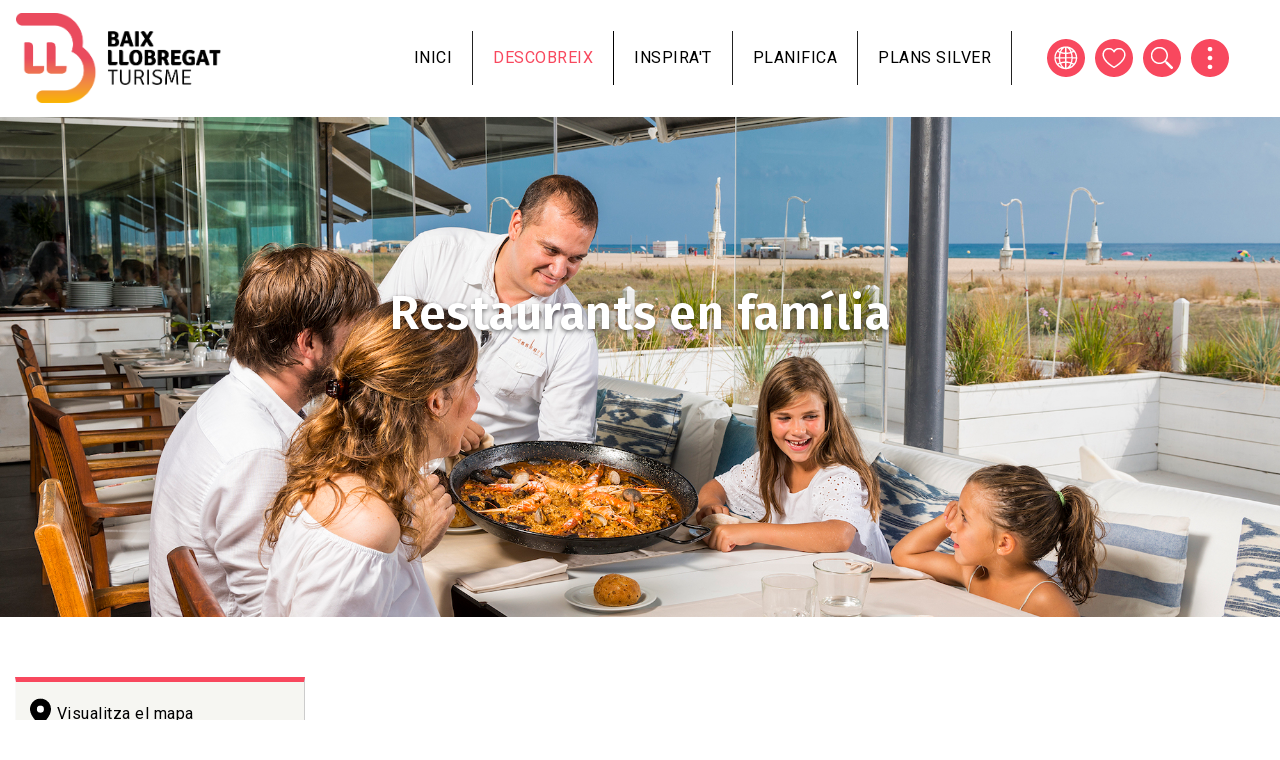

--- FILE ---
content_type: text/html; charset=UTF-8
request_url: https://www.turismebaixllobregat.com/ca/restaurants-en-familia?f%5B0%5D=cuisine_type_family%3A181&f%5B1%5D=restaurant_services_family%3A190&f%5B2%5D=restaurant_services_family%3A234&f%5B3%5D=restaurant_town_family%3A33&f%5B4%5D=restaurant_town_family%3A44
body_size: 13251
content:
<!DOCTYPE html>
<html lang="ca" dir="ltr" prefix="content: http://purl.org/rss/1.0/modules/content/  dc: http://purl.org/dc/terms/  foaf: http://xmlns.com/foaf/0.1/  og: http://ogp.me/ns#  rdfs: http://www.w3.org/2000/01/rdf-schema#  schema: http://schema.org/  sioc: http://rdfs.org/sioc/ns#  sioct: http://rdfs.org/sioc/types#  skos: http://www.w3.org/2004/02/skos/core#  xsd: http://www.w3.org/2001/XMLSchema# ">
  <head>
          <!-- Google tag (gtag.js) -->
      <script async src="https://www.googletagmanager.com/gtag/js?id=G-NHNBV21J5M"></script>
      <script>
        window.dataLayer = window.dataLayer || [];
        function gtag(){dataLayer.push(arguments);}
        gtag('js', new Date());

        gtag('config', 'G-NHNBV21J5M');
      </script>
      <script src="https://cdn.userway.org/widget.js" data-account="lbRULFF8qf"></script>
        <meta charset="utf-8" />
<link rel="canonical" href="https://www.turismebaixllobregat.com/ca/restaurants-en-familia" />
<link rel="icon" href="/themes/custom/tbll_bt/favicon.ico" />
<link rel="icon" sizes="16x16" href="/themes/custom/tbll_bt/images/favicons/favicon-16x16.png" />
<link rel="icon" sizes="32x32" href="/themes/custom/tbll_bt/images/favicons/favicon-32x32.png" />
<link rel="icon" sizes="96x96" href="/themes/custom/tbll_bt/images/favicons/favicon-96x96.png" />
<link rel="icon" sizes="192x192" href="/themes/custom/tbll_bt/images/favicons/favicon-192x192.png" />
<link rel="apple-touch-icon" href="/themes/custom/tbll_bt/images/favicons/apple-icon-60x60.png" />
<link rel="apple-touch-icon" sizes="72x72" href="/themes/custom/tbll_bt/images/favicons/apple-icon-72x72.png" />
<link rel="apple-touch-icon" sizes="76x76" href="/themes/custom/tbll_bt/images/favicons/apple-icon-76x76.png" />
<link rel="apple-touch-icon" sizes="114x114" href="/themes/custom/tbll_bt/images/favicons/apple-icon-114x114.png" />
<link rel="apple-touch-icon" sizes="120x120" href="/themes/custom/tbll_bt/images/favicons/apple-icon-120x120.png" />
<link rel="apple-touch-icon" sizes="144x144" href="/themes/custom/tbll_bt/images/favicons/apple-icon-144x144.png" />
<link rel="apple-touch-icon" sizes="152x152" href="/themes/custom/tbll_bt/images/favicons/apple-icon-152x152.png" />
<link rel="apple-touch-icon" sizes="180x180" href="/themes/custom/tbll_bt/images/favicons/apple-icon-180x180.png" />
<link rel="apple-touch-icon-precomposed" href="/themes/custom/tbll_bt/images/favicons/apple-icon-precomposed.png" />
<link rel="apple-touch-icon-precomposed" sizes="72x72" href="/themes/custom/tbll_bt/images/favicons/apple-icon-precomposed.png" />
<link rel="apple-touch-icon-precomposed" sizes="76x76" href="/themes/custom/tbll_bt/images/favicons/apple-icon-precomposed.png" />
<link rel="apple-touch-icon-precomposed" sizes="114x114" href="/themes/custom/tbll_bt/images/favicons/apple-icon-precomposed.png" />
<link rel="apple-touch-icon-precomposed" sizes="120x120" href="/themes/custom/tbll_bt/images/favicons/apple-icon-precomposed.png" />
<link rel="apple-touch-icon-precomposed" sizes="144x144" href="/themes/custom/tbll_bt/images/favicons/apple-icon-precomposed.png" />
<link rel="apple-touch-icon-precomposed" sizes="152x152" href="/themes/custom/tbll_bt/images/favicons/apple-icon-precomposed.png" />
<link rel="apple-touch-icon-precomposed" sizes="180x180" href="/themes/custom/tbll_bt/images/favicons/apple-icon-precomposed.png" />
<meta name="Generator" content="Drupal 9 (https://www.drupal.org)" />
<meta name="MobileOptimized" content="width" />
<meta name="HandheldFriendly" content="true" />
<meta name="viewport" content="width=device-width, initial-scale=1, shrink-to-fit=no" />
<meta http-equiv="x-ua-compatible" content="ie=edge" />
<style media="all">.media-59 {background-color: #FFFFFF !important;background-image:  url('/sites/default/files/2021-04/_orp1484-copia-copia.jpg') !important;background-repeat: no-repeat !important;background-attachment: scroll !important;background-position: center center !important;z-index: auto;background-size: cover !important;-webkit-background-size: cover !important;-moz-background-size: cover !important;-o-background-size: cover !important;}</style>

    <title>Restaurants en família | Consorci de Turisme del Baix Llobregat</title>
    <link rel="stylesheet" media="all" href="/sites/default/files/css/css_URn_i557lH9Kd9gh5-vW7j8chLucDWVT4D5FhmkJKi8.css" />
<link rel="stylesheet" media="all" href="https://cdnjs.cloudflare.com/ajax/libs/font-awesome/4.3.0/css/font-awesome.min.css" />
<link rel="stylesheet" media="all" href="/sites/default/files/css/css_hFYjgUGVpkIdxCbqPBEnDSBVFGC0mj2jyZv9_XK9AaE.css" />
<link rel="stylesheet" media="all" href="/sites/default/files/css/css_aNL5mIvSFKCJodf1L0ro1P_zM0cypNUcHuHLHT9G6Qg.css" />
<link rel="stylesheet" media="all" href="//stackpath.bootstrapcdn.com/bootstrap/4.5.0/css/bootstrap.min.css" />
<link rel="stylesheet" media="all" href="/sites/default/files/css/css_aXy9FU4blLyR-DaaANHddLE3PHoaOxwdUKoVFOoKXdk.css" />
<link rel="stylesheet" media="print" href="/sites/default/files/css/css_Y4H_4BqmgyCtG7E7YdseTs2qvy9C34c51kBamDdgark.css" />

    <script src="/sites/default/files/js/js__EzUmO87UWc3X-fOp3peB0SZSPKgpqZaJ0i1Z2A-TzI.js"></script>

          <script>
!function(f,b,e,v,n,t,s)
{if(f.fbq)return;n=f.fbq=function(){n.callMethod?
n.callMethod.apply(n,arguments):n.queue.push(arguments)};
if(!f._fbq)f._fbq=n;n.push=n;n.loaded=!0;n.version='2.0';
n.queue=[];t=b.createElement(e);t.async=!0;
t.src=v;s=b.getElementsByTagName(e)[0];
s.parentNode.insertBefore(t,s)}(window, document,'script',
'https://connect.facebook.net/en_US/fbevents.js');
fbq('init', '2310030645839084');
fbq('track', 'PageView');
</script>
      </head>
  <body class="layout-one-sidebar layout-sidebar-first page-view-family-restaurants path-restaurants-en-familia">
                                            <a href="#main-content" class="visually-hidden focusable skip-link">
      Vés al contingut
    </a>
    
      <div class="dialog-off-canvas-main-canvas" data-off-canvas-main-canvas>
    <div id="page-wrapper">
  <div id="page">
    <header id="header" class="header" role="banner" aria-label="Capçalera del lloc">
                      <nav class="navbar navbar-expand-lg" id="navbar-main">
                              <a href="/ca" title="Inici" rel="home" class="navbar-brand">
              <img class="logo-white" src="/themes/custom/tbll_bt/logo-white.png" alt="Inici" class="img-fluid d-inline-block align-top" />
        <img src="/themes/custom/tbll_bt/logo.svg" alt="Inici" class="img-fluid d-inline-block align-top" />
            
    </a>
    <div id="block-mobilemenu" class="block block-tbll block-tbll-mobile-menu">
  
    
      <div class="content">
      
  <a href="#mmenu" id="mobile-menu-toggle" class="hamburger hamburger--squeeze" type="button">
    <span class="hamburger-box">
      <span class="hamburger-inner"></span>
    </span>
  </a>
  <nav id="mobile-menu">
    <ul>
                <li>
          <a href="/ca">Inici</a>
          </li>

                <li>
          <span>Descobreix</span>
              <ul>
                    <li>
          <a href="/ca/el-baix-llobregat">El Baix Llobregat</a>
              <ul>
                    <li>
          <a href="/ca/municipis-0">Municipis</a>
          </li>

                    <li>
          <a href="/ca/imprescindibles">Imprescindibles</a>
          </li>

                    <li>
          <a href="/ca/la-zona-nord-del-baix-llobregat">Zona nord</a>
          </li>

                    <li>
          <a href="/ca/costa-del-delta">Costa del Delta</a>
          </li>

                    <li>
          <a href="/ca/baix-llobregat-accessible">Accessibilitat</a>
          </li>

                    <li>
          <a href="/ca/compromis-la-sostenibilitat-turistica">Compromís per la sostenibilitat</a>
          </li>

              </ul>
      </li>

                    <li>
          <a href="/ca/natura-i-esports">Natura i esports</a>
              <ul>
                    <li>
          <a href="/ca/activitats-esportives">Activitats esportives</a>
          </li>

                    <li>
          <a href="/ca/platges">Platges</a>
          </li>

                    <li>
          <a href="/ca/senderisme-i-cicloturisme-0">Senderisme i cicloturisme</a>
          </li>

                    <li>
          <a href="/ca/activitats-a-la-natura">Activitats a la natura</a>
          </li>

                    <li>
          <a href="/ca/oci-i-adrenalina">Oci i adrenalina</a>
          </li>

                    <li>
          <a href="/ca/espais-naturals">Espais naturals</a>
          </li>

                    <li>
          <a href="/ca/arees-de-picnic-i-barbacoa">Àrees de pícnic i barbacoa</a>
          </li>

                    <li>
          <a href="/ca/parcs-jardins">Parcs i jardins</a>
          </li>

                    <li>
          <a href="/ca/els-set-balcons-de-montserrat">Set Balcons de Montserrat</a>
          </li>

              </ul>
      </li>

                    <li>
          <a href="/ca/en-familia">En família</a>
              <ul>
                    <li>
          <a href="/ca/cupons">Cupons amb descomptes</a>
          </li>

                    <li>
          <a href="/ca/agenda-del-mes-en-familia">Agenda del mes</a>
          </li>

                    <li>
          <a href="/ca/activitats-d-oci-en-familia">Activitats d&#039;oci</a>
          </li>

                    <li>
          <a href="/ca/festes-en-familia">Fires i festes</a>
          </li>

                    <li>
          <a href="/ca/restaurants-en-familia">Restaurants</a>
          </li>

                    <li>
          <a href="/ca/allotjaments-familiars">Allotjaments</a>
          </li>

              </ul>
      </li>

                    <li>
          <a href="/ca/festes-i-esdeveniments">Festes i esdeveniments</a>
              <ul>
                    <li>
          <a href="/ca/fires-festes-i-festivals">Fires, festes i festivals</a>
          </li>

                    <li>
          <a href="/ca/apassionat-al-baix-llobregat">Apassiona&#039;t al Baix Llobregat</a>
          </li>

                    <li>
          <a href="/ca/guia-de-loci">Guia de l&#039;Oci</a>
          </li>

              </ul>
      </li>

                    <li>
          <a href="/ca/gastronomia-i-enoturisme">Gastronomia i Enoturisme</a>
              <ul>
                    <li>
          <a href="/ca/restaurants">Restaurants</a>
          </li>

                    <li>
          <a href="/ca/saborsdelhorta">Restaurants Sabors de l&#039;Horta</a>
          </li>

                    <li>
          <a href="/ca/mercats-pages">Mercats de pagès</a>
          </li>

                    <li>
          <a href="/ca/cellers-i-caves">Cellers i caves</a>
          </li>

                    <li>
          <a href="/ca/rutes-i-festes-gastronomiques">Rutes i festes gastronòmiques</a>
          </li>

                    <li>
          <a href="/ca/productes-100-baix-llobregat">Productes 100% Baix Llobregat</a>
          </li>

              </ul>
      </li>

                    <li>
          <a href="/ca/patrimoni-i-modernisme">Patrimoni i Modernisme</a>
              <ul>
                    <li>
          <a href="/ca/gaudi-i-el-modernisme">Gaudí i el Modernisme</a>
          </li>

                    <li>
          <a href="/ca/ermites-esglesies-i-monestirs">Ermites, esglésies i monestirs</a>
          </li>

                    <li>
          <a href="/ca/palaus-i-castells">Palaus i castells</a>
          </li>

                    <li>
          <a href="/ca/museus">Museus</a>
          </li>

                    <li>
          <a href="/ca/visites-singulars">Visites singulars</a>
          </li>

                    <li>
          <a href="/ca/rutes-culturals">Rutes culturals</a>
          </li>

                    <li>
          <a href="http://rutadeltram.cat">Ruta del Tram</a>
          </li>

              </ul>
      </li>

                    <li>
          <a href="/ca/plans-silver">Plans Silver</a>
              <ul>
                    <li>
          <a href="/ca/activitats-turisme-silver?f%5B0%5D=senior_category%3A613">Excursions de natura</a>
          </li>

                    <li>
          <a href="/ca/activitats-turisme-silver?f%5B0%5D=senior_category%3A614">Visites culturals</a>
          </li>

                    <li>
          <a href="/ca/activitats-turisme-silver?f%5B0%5D=senior_category%3A615">Experiències gastronòmiques</a>
          </li>

                    <li>
          <a href="/ca/activitats-turisme-silver?f%5B0%5D=senior_category%3A616">Entrades espectacles</a>
          </li>

                    <li>
          <a href="/ca/activitats-turisme-silver?f%5B0%5D=senior_category%3A617">Tallers i artesania</a>
          </li>

              </ul>
      </li>

                    <li>
          <a href="/ca/activitats-educatives">Activitats educatives</a>
          </li>

              </ul>
      </li>

                <li>
          <a href="/ca/bloc">Inspira&#039;t</a>
          </li>

                <li>
          <span>Planifica</span>
              <ul>
                    <li>
          <a href="/ca/allotjaments">On dormir</a>
          </li>

                    <li>
          <a href="/ca/restaurants">On menjar</a>
          </li>

                    <li>
          <a href="https://www.turismebaixllobregat.com/ca/guia-de-loci">Guia de l&#039;oci</a>
          </li>

                    <li>
          <a href="/ca/com-arribar">Com arribar</a>
          </li>

                    <li>
          <a href="/ca/oficines-de-turisme-i-pit">Oficines de Turisme i PIT</a>
          </li>

                    <li>
          <a href="/ca/telefons-dinteres">Telèfons d&#039;interès</a>
          </li>

              </ul>
      </li>

                <li>
          <a href="/ca/plans-silver">Plans silver</a>
          </li>

          </ul>
  </nav>

    </div>
  </div>


                          <button class="navbar-toggler navbar-toggler-right" type="button" data-toggle="collapse" data-target="#CollapsingNavbar" aria-controls="CollapsingNavbar" aria-expanded="false" aria-label="Toggle navigation"><span class="navbar-toggler-icon"></span></button>
              <div class="collapse navbar-collapse" id="CollapsingNavbar">
                  <div id="block-navegacioprincipal" class="block block-tb-megamenu block-tb-megamenu-menu-blockmain">
  
    
      <div class="content">
      <div  class="tb-megamenu tb-megamenu-main" role="navigation" aria-label="Navegación principal">
      <button data-target=".nav-collapse" data-toggle="collapse" class="btn btn-navbar tb-megamenu-button" type="button">
      <i class="fa fa-reorder"></i>
    </button>
    <div class="nav-collapse  always-show">
    <ul  class="tb-megamenu-nav nav level-0 items-5" role="list" >
        <li  class="tb-megamenu-item level-1 mega" data-id="standard.front_page" data-level="1" data-type="menu_item" data-class="" data-xicon="" data-caption="" data-alignsub="" data-group="0" data-hidewcol="0" data-hidesub="0" data-label="Inici" aria-level="1" >
      <a href="/ca" >
          Inici
          </a>
  
</li>

            <li  class="tb-megamenu-item level-1 mega mega-align-center dropdown active active-trail" data-id="menu_link_content:121e36c0-da14-4f97-b172-9f1320ec3fa7" data-level="1" data-type="menu_item" data-class="" data-xicon="" data-caption="" data-alignsub="center" data-group="0" data-hidewcol="0" data-hidesub="0" data-label="Descobreix" aria-level="1" >
      <span class="dropdown-toggle active-trail tb-megamenu-no-link" aria-expanded="false" tabindex="0">
          Descobreix
          <span class="caret"></span>
          </span>
  <div  class="tb-megamenu-submenu dropdown-menu mega-dropdown-menu nav-child" data-class="" data-width="1000" style="width: 1000px;" role="list">
  <div class="mega-dropdown-inner">
          <div  class="tb-megamenu-row row-fluid">
      <div  class="tb-megamenu-column span4 mega-col-nav" data-class="" data-width="4" data-hidewcol="" id="tb-megamenu-column-1">
  <div class="tb-megamenu-column-inner mega-inner clearfix">
               <ul  class="tb-megamenu-subnav mega-nav level-1 items-2" role="list">
        <li  class="tb-megamenu-item level-2 mega mega-group" data-id="menu_link_content:a5ee5fd4-2dbd-4fc0-bc94-783c1b115deb" data-level="2" data-type="menu_item" data-class="" data-xicon="" data-caption="" data-alignsub="" data-group="1" data-hidewcol="0" data-hidesub="0" data-label="El Baix Llobregat" aria-level="2" >
      <a href="/ca/el-baix-llobregat"  class="mega-group-title" aria-expanded="false">
          El Baix Llobregat
          <span class="caret"></span>
          </a>
  <div  class="tb-megamenu-submenu mega-group-ct nav-child" data-class="" data-width="" role="list">
  <div class="mega-dropdown-inner">
          <div  class="tb-megamenu-row row-fluid">
      <div  class="tb-megamenu-column span12 mega-col-nav" data-class="" data-width="12" data-hidewcol="0" id="tb-megamenu-column-2">
  <div class="tb-megamenu-column-inner mega-inner clearfix">
               <ul  class="tb-megamenu-subnav mega-nav level-2 items-7" role="list">
        <li  class="tb-megamenu-item level-3 mega" data-id="menu_link_content:bb52656b-1a25-4f66-af51-c9abd22f9546" data-level="3" data-type="menu_item" data-class="" data-xicon="" data-caption="" data-alignsub="" data-group="0" data-hidewcol="0" data-hidesub="0" data-label="Municipis" aria-level="3" >
      <a href="/ca/municipis-0" >
          Municipis
          </a>
  
</li>

        <li  class="tb-megamenu-item level-3 mega" data-id="menu_link_content:4ae2716b-73c1-4ba2-9937-b9d7db607ecd" data-level="3" data-type="menu_item" data-class="" data-xicon="" data-caption="" data-alignsub="" data-group="0" data-hidewcol="0" data-hidesub="0" data-label="Imprescindibles" aria-level="3" >
      <a href="/ca/imprescindibles" >
          Imprescindibles
          </a>
  
</li>

        <li  class="tb-megamenu-item level-3 mega" data-id="menu_link_content:0689d115-1fc1-492b-b35d-0408d998ea16" data-level="3" data-type="menu_item" data-class="" data-xicon="" data-caption="" data-alignsub="" data-group="0" data-hidewcol="0" data-hidesub="0" data-label="" aria-level="3" >
      <a href="/ca/la-zona-nord-del-baix-llobregat" >
          Zona nord
          </a>
  
</li>

        <li  class="tb-megamenu-item level-3 mega" data-id="menu_link_content:5416fbf1-f3c6-4598-9400-8bcc55866c9e" data-level="3" data-type="menu_item" data-class="" data-xicon="" data-caption="" data-alignsub="" data-group="0" data-hidewcol="0" data-hidesub="0" data-label="" aria-level="3" >
      <a href="/ca/costa-del-delta" >
          Costa del Delta
          </a>
  
</li>

        <li  class="tb-megamenu-item level-3 mega" data-id="menu_link_content:bad920b0-7c16-4b33-9025-b1465453d20a" data-level="3" data-type="menu_item" data-class="" data-xicon="" data-caption="" data-alignsub="" data-group="0" data-hidewcol="0" data-hidesub="0" data-label="" aria-level="3" >
      <a href="/ca/baix-llobregat-accessible" >
          Accessibilitat
          </a>
  
</li>

        <li  class="tb-megamenu-item level-3 mega" data-id="menu_link_content:7c964564-3e31-48cc-89fb-82e2e61bbacd" data-level="3" data-type="menu_item" data-class="" data-xicon="" data-caption="" data-alignsub="" data-group="0" data-hidewcol="0" data-hidesub="0" data-label="Compromís per la sostenibilitat Biosphere" aria-level="3" >
      <a href="/ca/compromis-la-sostenibilitat-turistica" >
          Compromís per la sostenibilitat
          </a>
  
</li>

  </ul>

      </div>
</div>

  </div>

      </div>
</div>

</li>

        <li  class="tb-megamenu-item level-2 mega mega-group" data-id="menu_link_content:db14fa98-3f2e-413e-a1e1-0491681813d2" data-level="2" data-type="menu_item" data-class="" data-xicon="" data-caption="" data-alignsub="" data-group="1" data-hidewcol="0" data-hidesub="0" data-label="Natura i esports" aria-level="2" >
      <a href="/ca/natura-i-esports"  class="mega-group-title" aria-expanded="false">
          Natura i esports
          <span class="caret"></span>
          </a>
  <div  class="tb-megamenu-submenu mega-group-ct nav-child" data-class="" data-width="" role="list">
  <div class="mega-dropdown-inner">
          <div  class="tb-megamenu-row row-fluid">
      <div  class="tb-megamenu-column span12 mega-col-nav" data-class="" data-width="12" data-hidewcol="0" id="tb-megamenu-column-3">
  <div class="tb-megamenu-column-inner mega-inner clearfix">
               <ul  class="tb-megamenu-subnav mega-nav level-2 items-9" role="list">
        <li  class="tb-megamenu-item level-3 mega" data-id="menu_link_content:ff481ac8-f2d0-4c9f-9347-e8e257ab0694" data-level="3" data-type="menu_item" data-class="" data-xicon="" data-caption="" data-alignsub="" data-group="0" data-hidewcol="0" data-hidesub="0" data-label="Activitats esportives" aria-level="3" >
      <a href="/ca/activitats-esportives" >
          Activitats esportives
          </a>
  
</li>

        <li  class="tb-megamenu-item level-3 mega" data-id="menu_link_content:860b549c-4300-4bb2-a2c8-68e9ee45b98d" data-level="3" data-type="menu_item" data-class="" data-xicon="" data-caption="" data-alignsub="" data-group="0" data-hidewcol="0" data-hidesub="0" data-label="Platges" aria-level="3" >
      <a href="/ca/platges" >
          Platges
          </a>
  
</li>

        <li  class="tb-megamenu-item level-3 mega" data-id="menu_link_content:a212d84e-d4b3-4bec-9f13-602f61aac523" data-level="3" data-type="menu_item" data-class="" data-xicon="" data-caption="" data-alignsub="" data-group="0" data-hidewcol="0" data-hidesub="0" data-label="" aria-level="3" >
      <a href="/ca/senderisme-i-cicloturisme-0" >
          Senderisme i cicloturisme
          </a>
  
</li>

        <li  class="tb-megamenu-item level-3 mega" data-id="menu_link_content:3eafb37d-6021-4341-bf85-7505419e98f5" data-level="3" data-type="menu_item" data-class="" data-xicon="" data-caption="" data-alignsub="" data-group="0" data-hidewcol="0" data-hidesub="0" data-label="Activitats a la natura" aria-level="3" >
      <a href="/ca/activitats-a-la-natura" >
          Activitats a la natura
          </a>
  
</li>

        <li  class="tb-megamenu-item level-3 mega" data-id="menu_link_content:2f1aaa7e-8274-4fc1-af56-e664d395cbd7" data-level="3" data-type="menu_item" data-class="" data-xicon="" data-caption="" data-alignsub="" data-group="0" data-hidewcol="0" data-hidesub="0" data-label="Oci i adrenalina" aria-level="3" >
      <a href="/ca/oci-i-adrenalina" >
          Oci i adrenalina
          </a>
  
</li>

        <li  class="tb-megamenu-item level-3 mega" data-id="menu_link_content:1a401b8d-2655-4934-b356-58deb534b39c" data-level="3" data-type="menu_item" data-class="" data-xicon="" data-caption="" data-alignsub="" data-group="0" data-hidewcol="0" data-hidesub="0" data-label="Espais naturals" aria-level="3" >
      <a href="/ca/espais-naturals" >
          Espais naturals
          </a>
  
</li>

        <li  class="tb-megamenu-item level-3 mega" data-id="menu_link_content:a1369aa3-b944-4b9b-a4a7-2dfd4849a87a" data-level="3" data-type="menu_item" data-class="" data-xicon="" data-caption="" data-alignsub="" data-group="0" data-hidewcol="0" data-hidesub="0" data-label="Àrees de pícnic i barbacoa" aria-level="3" >
      <a href="/ca/arees-de-picnic-i-barbacoa" >
          Àrees de pícnic i barbacoa
          </a>
  
</li>

        <li  class="tb-megamenu-item level-3 mega" data-id="menu_link_content:0fa106e4-04c1-4665-82f2-21bd642623ab" data-level="3" data-type="menu_item" data-class="" data-xicon="" data-caption="" data-alignsub="" data-group="0" data-hidewcol="0" data-hidesub="0" data-label="Parcs i jardins" aria-level="3" >
      <a href="/ca/parcs-jardins" >
          Parcs i jardins
          </a>
  
</li>

        <li  class="tb-megamenu-item level-3 mega" data-id="menu_link_content:0414759c-7377-4251-b179-fa1b8fa5726f" data-level="3" data-type="menu_item" data-class="" data-xicon="" data-caption="" data-alignsub="" data-group="0" data-hidewcol="0" data-hidesub="0" data-label="" aria-level="3" >
      <a href="/ca/els-set-balcons-de-montserrat" >
          Set Balcons de Montserrat
          </a>
  
</li>

  </ul>

      </div>
</div>

  </div>

      </div>
</div>

</li>

  </ul>

      </div>
</div>

      <div  class="tb-megamenu-column span4 mega-col-nav" data-class="" data-width="4" data-hidewcol="" id="tb-megamenu-column-4">
  <div class="tb-megamenu-column-inner mega-inner clearfix">
               <ul  class="tb-megamenu-subnav mega-nav level-1 items-3" role="list">
        <li  class="tb-megamenu-item level-2 mega mega-group active active-trail" data-id="menu_link_content:219ffb8c-96ed-4af1-93aa-dfe86f898bdc" data-level="2" data-type="menu_item" data-class="" data-xicon="" data-caption="" data-alignsub="" data-group="1" data-hidewcol="0" data-hidesub="0" data-label="En família" aria-level="2" >
      <a href="/ca/en-familia"  class="mega-group-title active-trail" aria-expanded="false">
          En família
          <span class="caret"></span>
          </a>
  <div  class="tb-megamenu-submenu mega-group-ct nav-child" data-class="" data-width="" role="list">
  <div class="mega-dropdown-inner">
          <div  class="tb-megamenu-row row-fluid">
      <div  class="tb-megamenu-column span12 mega-col-nav" data-class="" data-width="12" data-hidewcol="0" id="tb-megamenu-column-5">
  <div class="tb-megamenu-column-inner mega-inner clearfix">
               <ul  class="tb-megamenu-subnav mega-nav level-2 items-6" role="list">
        <li  class="tb-megamenu-item level-3 mega" data-id="menu_link_content:751c5880-e5f7-44cf-a301-b3122835b0e2" data-level="3" data-type="menu_item" data-class="" data-xicon="" data-caption="" data-alignsub="" data-group="0" data-hidewcol="0" data-hidesub="0" data-label="Cupons amb descomptes" aria-level="3" >
      <a href="/ca/cupons" >
          Cupons amb descomptes
          </a>
  
</li>

        <li  class="tb-megamenu-item level-3 mega" data-id="menu_link_content:45bef824-44cf-44d9-b53d-ddef5b141c9b" data-level="3" data-type="menu_item" data-class="" data-xicon="" data-caption="" data-alignsub="" data-group="0" data-hidewcol="0" data-hidesub="0" data-label="Agenda del mes" aria-level="3" >
      <a href="/ca/agenda-del-mes-en-familia" >
          Agenda del mes
          </a>
  
</li>

        <li  class="tb-megamenu-item level-3 mega" data-id="menu_link_content:0e4ffea1-18da-484e-a941-3148b6246355" data-level="3" data-type="menu_item" data-class="" data-xicon="" data-caption="" data-alignsub="" data-group="0" data-hidewcol="0" data-hidesub="0" data-label="Activitats d&amp;amp;amp;amp;amp;amp;amp;amp;amp;amp;amp;amp;amp;amp;amp;amp;amp;amp;amp;amp;amp;amp;amp;amp;amp;amp;amp;amp;amp;#039;oci" aria-level="3" >
      <a href="/ca/activitats-d-oci-en-familia" >
          Activitats d&#039;oci
          </a>
  
</li>

        <li  class="tb-megamenu-item level-3 mega" data-id="menu_link_content:e022daaf-7c3e-4599-8771-d4ab9a1e8ead" data-level="3" data-type="menu_item" data-class="" data-xicon="" data-caption="" data-alignsub="" data-group="0" data-hidewcol="0" data-hidesub="0" data-label="Fires i festes" aria-level="3" >
      <a href="/ca/festes-en-familia" >
          Fires i festes
          </a>
  
</li>

        <li  class="tb-megamenu-item level-3 mega active active-trail" data-id="menu_link_content:dfaf16f0-dba3-4aad-bde4-ad4a3902a80a" data-level="3" data-type="menu_item" data-class="" data-xicon="" data-caption="" data-alignsub="" data-group="0" data-hidewcol="0" data-hidesub="0" data-label="Restaurants" aria-level="3" >
      <a href="/ca/restaurants-en-familia"  class="active-trail">
          Restaurants
          </a>
  
</li>

        <li  class="tb-megamenu-item level-3 mega" data-id="menu_link_content:e0674abe-bd7b-4e30-98fe-90e059f71d72" data-level="3" data-type="menu_item" data-class="" data-xicon="" data-caption="" data-alignsub="" data-group="0" data-hidewcol="0" data-hidesub="0" data-label="Allotjaments" aria-level="3" >
      <a href="/ca/allotjaments-familiars" >
          Allotjaments
          </a>
  
</li>

  </ul>

      </div>
</div>

  </div>

      </div>
</div>

</li>

        <li  class="tb-megamenu-item level-2 mega mega-group" data-id="menu_link_content:3ebefdaa-38e1-4d8b-8e3c-4e1bbb9b5dbf" data-level="2" data-type="menu_item" data-class="" data-xicon="" data-caption="" data-alignsub="" data-group="1" data-hidewcol="0" data-hidesub="0" data-label="" aria-level="2" >
      <a href="/ca/festes-i-esdeveniments"  class="mega-group-title" aria-expanded="false">
          Festes i esdeveniments
          <span class="caret"></span>
          </a>
  <div  class="tb-megamenu-submenu mega-group-ct nav-child" data-class="" data-width="" role="list">
  <div class="mega-dropdown-inner">
          <div  class="tb-megamenu-row row-fluid">
      <div  class="tb-megamenu-column span12 mega-col-nav" data-class="" data-width="12" data-hidewcol="0" id="tb-megamenu-column-6">
  <div class="tb-megamenu-column-inner mega-inner clearfix">
               <ul  class="tb-megamenu-subnav mega-nav level-2 items-3" role="list">
        <li  class="tb-megamenu-item level-3 mega" data-id="menu_link_content:12a71686-b226-4122-82c7-7bd3de2e9eeb" data-level="3" data-type="menu_item" data-class="" data-xicon="" data-caption="" data-alignsub="" data-group="0" data-hidewcol="0" data-hidesub="0" data-label="" aria-level="3" >
      <a href="/ca/fires-festes-i-festivals" >
          Fires, festes i festivals
          </a>
  
</li>

        <li  class="tb-megamenu-item level-3 mega" data-id="menu_link_content:95056b99-530a-4a95-9c92-e625fbd41ffe" data-level="3" data-type="menu_item" data-class="" data-xicon="" data-caption="" data-alignsub="" data-group="0" data-hidewcol="0" data-hidesub="0" data-label="" aria-level="3" >
      <a href="/ca/apassionat-al-baix-llobregat" >
          Apassiona&#039;t al Baix Llobregat
          </a>
  
</li>

        <li  class="tb-megamenu-item level-3 mega" data-id="menu_link_content:37007297-cbe2-4426-a72a-ad7ad58ce9ae" data-level="3" data-type="menu_item" data-class="" data-xicon="" data-caption="" data-alignsub="" data-group="0" data-hidewcol="0" data-hidesub="0" data-label="Guia de l&amp;amp;amp;amp;amp;amp;amp;amp;amp;amp;amp;amp;amp;amp;amp;amp;amp;amp;amp;amp;amp;amp;amp;amp;amp;amp;amp;amp;amp;#039;oci" aria-level="3" >
      <a href="/ca/guia-de-loci" >
          Guia de l&#039;Oci
          </a>
  
</li>

  </ul>

      </div>
</div>

  </div>

      </div>
</div>

</li>

        <li  class="tb-megamenu-item level-2 mega mega-group" data-id="menu_link_content:c7364b74-a893-4d57-bb51-77e6bf7bc7d6" data-level="2" data-type="menu_item" data-class="" data-xicon="" data-caption="" data-alignsub="" data-group="1" data-hidewcol="0" data-hidesub="0" data-label="Gastronomia i Enoturisme" aria-level="2" >
      <a href="/ca/gastronomia-i-enoturisme"  class="mega-group-title" aria-expanded="false">
          Gastronomia i Enoturisme
          <span class="caret"></span>
          </a>
  <div  class="tb-megamenu-submenu mega-group-ct nav-child" data-class="" data-width="" role="list">
  <div class="mega-dropdown-inner">
          <div  class="tb-megamenu-row row-fluid">
      <div  class="tb-megamenu-column span12 mega-col-nav" data-class="" data-width="12" data-hidewcol="0" id="tb-megamenu-column-7">
  <div class="tb-megamenu-column-inner mega-inner clearfix">
               <ul  class="tb-megamenu-subnav mega-nav level-2 items-6" role="list">
        <li  class="tb-megamenu-item level-3 mega" data-id="menu_link_content:5e4ebb27-1a4c-4ee4-9c0f-7f63d2afe2c6" data-level="3" data-type="menu_item" data-class="" data-xicon="" data-caption="" data-alignsub="" data-group="0" data-hidewcol="0" data-hidesub="0" data-label="Restaurants" aria-level="3" >
      <a href="/ca/restaurants" >
          Restaurants
          </a>
  
</li>

        <li  class="tb-megamenu-item level-3 mega" data-id="menu_link_content:69f8814b-6ecd-43ac-9598-37be43bcc25c" data-level="3" data-type="menu_item" data-class="" data-xicon="" data-caption="" data-alignsub="" data-group="0" data-hidewcol="0" data-hidesub="0" data-label="Restaurants Sabors de l&amp;amp;amp;amp;amp;amp;amp;amp;amp;amp;amp;amp;amp;amp;amp;amp;amp;amp;amp;amp;amp;amp;amp;amp;amp;amp;amp;amp;amp;#039;Horta" aria-level="3" >
      <a href="/ca/saborsdelhorta" >
          Restaurants Sabors de l&#039;Horta
          </a>
  
</li>

        <li  class="tb-megamenu-item level-3 mega" data-id="menu_link_content:faa06dd2-6ba5-4bb1-9233-2593ad7cef46" data-level="3" data-type="menu_item" data-class="" data-xicon="" data-caption="" data-alignsub="" data-group="0" data-hidewcol="0" data-hidesub="0" data-label="Mercats de pagès" aria-level="3" >
      <a href="/ca/mercats-pages" >
          Mercats de pagès
          </a>
  
</li>

        <li  class="tb-megamenu-item level-3 mega" data-id="menu_link_content:889eb470-3db8-4789-8965-608577816cf5" data-level="3" data-type="menu_item" data-class="" data-xicon="" data-caption="" data-alignsub="" data-group="0" data-hidewcol="0" data-hidesub="0" data-label="Cellers i caves" aria-level="3" >
      <a href="/ca/cellers-i-caves" >
          Cellers i caves
          </a>
  
</li>

        <li  class="tb-megamenu-item level-3 mega" data-id="menu_link_content:dd9bf18b-c877-49a4-9998-60167e7b9a1b" data-level="3" data-type="menu_item" data-class="" data-xicon="" data-caption="" data-alignsub="" data-group="0" data-hidewcol="0" data-hidesub="0" data-label="Rutes i festes gastronòmiques" aria-level="3" >
      <a href="/ca/rutes-i-festes-gastronomiques" >
          Rutes i festes gastronòmiques
          </a>
  
</li>

        <li  class="tb-megamenu-item level-3 mega" data-id="menu_link_content:fd4aca9e-f9e3-4c1e-a8da-bc907664efd7" data-level="3" data-type="menu_item" data-class="" data-xicon="" data-caption="" data-alignsub="" data-group="0" data-hidewcol="0" data-hidesub="0" data-label="Productes 100% Baix Llobregat" aria-level="3" >
      <a href="/ca/productes-100-baix-llobregat" >
          Productes 100% Baix Llobregat
          </a>
  
</li>

  </ul>

      </div>
</div>

  </div>

      </div>
</div>

</li>

  </ul>

      </div>
</div>

      <div  class="tb-megamenu-column span4 mega-col-nav" data-class="" data-width="4" data-hidewcol="" id="tb-megamenu-column-8">
  <div class="tb-megamenu-column-inner mega-inner clearfix">
               <ul  class="tb-megamenu-subnav mega-nav level-1 items-3" role="list">
        <li  class="tb-megamenu-item level-2 mega mega-group" data-id="menu_link_content:4fdb3391-5559-4464-b02e-bf4c68ce6056" data-level="2" data-type="menu_item" data-class="" data-xicon="" data-caption="" data-alignsub="" data-group="1" data-hidewcol="0" data-hidesub="0" data-label="Patrimoni i Modernisme" aria-level="2" >
      <a href="/ca/patrimoni-i-modernisme"  class="mega-group-title" aria-expanded="false">
          Patrimoni i Modernisme
          <span class="caret"></span>
          </a>
  <div  class="tb-megamenu-submenu mega-group-ct nav-child" data-class="" data-width="" role="list">
  <div class="mega-dropdown-inner">
          <div  class="tb-megamenu-row row-fluid">
      <div  class="tb-megamenu-column span12 mega-col-nav" data-class="" data-width="12" data-hidewcol="0" id="tb-megamenu-column-9">
  <div class="tb-megamenu-column-inner mega-inner clearfix">
               <ul  class="tb-megamenu-subnav mega-nav level-2 items-7" role="list">
        <li  class="tb-megamenu-item level-3 mega" data-id="menu_link_content:31ac0205-6ad1-4493-9b7c-34a21d4c7064" data-level="3" data-type="menu_item" data-class="" data-xicon="" data-caption="" data-alignsub="" data-group="0" data-hidewcol="0" data-hidesub="0" data-label="Gaudí i el Modernisme" aria-level="3" >
      <a href="/ca/gaudi-i-el-modernisme" >
          Gaudí i el Modernisme
          </a>
  
</li>

        <li  class="tb-megamenu-item level-3 mega" data-id="menu_link_content:0761218e-9a87-4546-825c-a4235567536c" data-level="3" data-type="menu_item" data-class="" data-xicon="" data-caption="" data-alignsub="" data-group="0" data-hidewcol="0" data-hidesub="0" data-label="Ermites, esglésies i monestirs" aria-level="3" >
      <a href="/ca/ermites-esglesies-i-monestirs" >
          Ermites, esglésies i monestirs
          </a>
  
</li>

        <li  class="tb-megamenu-item level-3 mega" data-id="menu_link_content:5a649c22-4ed3-4971-bbc4-d5e2ee4c1acc" data-level="3" data-type="menu_item" data-class="" data-xicon="" data-caption="" data-alignsub="" data-group="0" data-hidewcol="0" data-hidesub="0" data-label="Palaus i castells" aria-level="3" >
      <a href="/ca/palaus-i-castells" >
          Palaus i castells
          </a>
  
</li>

        <li  class="tb-megamenu-item level-3 mega" data-id="menu_link_content:3a2eb343-63af-4047-8bc7-792da182ff47" data-level="3" data-type="menu_item" data-class="" data-xicon="" data-caption="" data-alignsub="" data-group="0" data-hidewcol="0" data-hidesub="0" data-label="Museus" aria-level="3" >
      <a href="/ca/museus" >
          Museus
          </a>
  
</li>

        <li  class="tb-megamenu-item level-3 mega" data-id="menu_link_content:3b57468b-a720-42bd-8f59-ab1a1008824d" data-level="3" data-type="menu_item" data-class="" data-xicon="" data-caption="" data-alignsub="" data-group="0" data-hidewcol="0" data-hidesub="0" data-label="Visites singulars" aria-level="3" >
      <a href="/ca/visites-singulars" >
          Visites singulars
          </a>
  
</li>

        <li  class="tb-megamenu-item level-3 mega" data-id="menu_link_content:8bfeaa5f-0e0f-45d0-a040-505db7680b12" data-level="3" data-type="menu_item" data-class="" data-xicon="" data-caption="" data-alignsub="" data-group="0" data-hidewcol="0" data-hidesub="0" data-label="Rutes culturals" aria-level="3" >
      <a href="/ca/rutes-culturals" >
          Rutes culturals
          </a>
  
</li>

        <li  class="tb-megamenu-item level-3 mega" data-id="menu_link_content:44db151b-4fb5-47d5-813c-6ed0ceb4ef1a" data-level="3" data-type="menu_item" data-class="" data-xicon="" data-caption="" data-alignsub="" data-group="0" data-hidewcol="0" data-hidesub="0" data-label="Ruta del Tram" aria-level="3" >
      <a href="http://rutadeltram.cat" >
          Ruta del Tram
          </a>
  
</li>

  </ul>

      </div>
</div>

  </div>

      </div>
</div>

</li>

        <li  class="tb-megamenu-item level-2 mega mega-group" data-id="menu_link_content:3b0b95b0-bb53-4dde-af7d-cf80550b0578" data-level="2" data-type="menu_item" data-class="" data-xicon="" data-caption="" data-alignsub="" data-group="1" data-hidewcol="0" data-hidesub="0" data-label="" aria-level="2" >
      <a href="/ca/plans-silver"  class="mega-group-title" aria-expanded="false">
          Plans Silver
          <span class="caret"></span>
          </a>
  <div  class="tb-megamenu-submenu mega-group-ct nav-child" data-class="" data-width="" role="list">
  <div class="mega-dropdown-inner">
          <div  class="tb-megamenu-row row-fluid">
      <div  class="tb-megamenu-column span12 mega-col-nav" data-class="" data-width="12" data-hidewcol="0" id="tb-megamenu-column-9">
  <div class="tb-megamenu-column-inner mega-inner clearfix">
               <ul  class="tb-megamenu-subnav mega-nav level-2 items-5" role="list">
        <li  class="tb-megamenu-item level-3 mega" data-id="menu_link_content:152a4fb4-4a43-4d01-90ca-afbb59cb283e" data-level="3" data-type="menu_item" data-class="" data-xicon="" data-caption="" data-alignsub="" data-group="0" data-hidewcol="0" data-hidesub="0" data-label="" aria-level="3" >
      <a href="/ca/activitats-turisme-silver?f%5B0%5D=senior_category%3A613" >
          Excursions de natura
          </a>
  
</li>

        <li  class="tb-megamenu-item level-3 mega" data-id="menu_link_content:4ffbe979-012f-4b65-898e-c588c45ca8a8" data-level="3" data-type="menu_item" data-class="" data-xicon="" data-caption="" data-alignsub="" data-group="0" data-hidewcol="0" data-hidesub="0" data-label="" aria-level="3" >
      <a href="/ca/activitats-turisme-silver?f%5B0%5D=senior_category%3A614" >
          Visites culturals
          </a>
  
</li>

        <li  class="tb-megamenu-item level-3 mega" data-id="menu_link_content:dc3216a3-eb91-4087-b81a-bfafe58fdad1" data-level="3" data-type="menu_item" data-class="" data-xicon="" data-caption="" data-alignsub="" data-group="0" data-hidewcol="0" data-hidesub="0" data-label="" aria-level="3" >
      <a href="/ca/activitats-turisme-silver?f%5B0%5D=senior_category%3A615" >
          Experiències gastronòmiques
          </a>
  
</li>

        <li  class="tb-megamenu-item level-3 mega" data-id="menu_link_content:fceaf134-e765-4248-a1e5-ff33d3412543" data-level="3" data-type="menu_item" data-class="" data-xicon="" data-caption="" data-alignsub="" data-group="0" data-hidewcol="0" data-hidesub="0" data-label="" aria-level="3" >
      <a href="/ca/activitats-turisme-silver?f%5B0%5D=senior_category%3A616" >
          Entrades espectacles
          </a>
  
</li>

        <li  class="tb-megamenu-item level-3 mega" data-id="menu_link_content:aee9122a-5959-421d-a45a-8b974fb0f4d2" data-level="3" data-type="menu_item" data-class="" data-xicon="" data-caption="" data-alignsub="" data-group="0" data-hidewcol="0" data-hidesub="0" data-label="" aria-level="3" >
      <a href="/ca/activitats-turisme-silver?f%5B0%5D=senior_category%3A617" >
          Tallers i artesania
          </a>
  
</li>

  </ul>

      </div>
</div>

  </div>

      </div>
</div>

</li>

        <li  class="tb-megamenu-item level-2 mega as-group hidden-en hidden-fr" data-id="menu_link_content:760da1ab-86eb-4dad-bd7e-c1acc5efd949" data-level="2" data-type="menu_item" data-class="as-group hidden-en hidden-fr" data-xicon="" data-caption="" data-alignsub="" data-group="0" data-hidewcol="0" data-hidesub="0" data-label="Activitats educatives" aria-level="2" >
      <a href="/ca/activitats-educatives" >
          Activitats educatives
          </a>
  
</li>

  </ul>

      </div>
</div>

  </div>

      </div>
</div>

</li>

        <li  class="tb-megamenu-item level-1 mega hidden-en hidden-fr" data-id="menu_link_content:ac3f191d-c7a8-4ff8-8cd4-903fee652a2a" data-level="1" data-type="menu_item" data-class="hidden-en hidden-fr" data-xicon="" data-caption="" data-alignsub="" data-group="0" data-hidewcol="0" data-hidesub="0" data-label="Inspira&amp;amp;amp;amp;amp;amp;amp;amp;amp;amp;amp;amp;amp;amp;amp;amp;amp;amp;amp;amp;amp;amp;amp;amp;amp;amp;amp;amp;amp;#039;t" aria-level="1" >
      <a href="/ca/bloc" >
          Inspira&#039;t
          </a>
  
</li>

            <li  class="tb-megamenu-item level-1 mega mega-align-center dropdown" data-id="menu_link_content:be5d3ef8-7574-4bae-8534-6fa0e673f7b8" data-level="1" data-type="menu_item" data-class="" data-xicon="" data-caption="" data-alignsub="center" data-group="0" data-hidewcol="0" data-hidesub="0" data-label="Planifica" aria-level="1" >
      <span class="dropdown-toggle tb-megamenu-no-link" aria-expanded="false" tabindex="0">
          Planifica
          <span class="caret"></span>
          </span>
  <div  class="tb-megamenu-submenu dropdown-menu mega-dropdown-menu nav-child" data-class="" data-width="" role="list">
  <div class="mega-dropdown-inner">
          <div  class="tb-megamenu-row row-fluid">
      <div  class="tb-megamenu-column span12 mega-col-nav" data-class="" data-width="12" data-hidewcol="0" id="tb-megamenu-column-9">
  <div class="tb-megamenu-column-inner mega-inner clearfix">
               <ul  class="tb-megamenu-subnav mega-nav level-1 items-6" role="list">
        <li  class="tb-megamenu-item level-2 mega" data-id="menu_link_content:816eff1d-0e45-4c8a-b83a-f1a64269caa3" data-level="2" data-type="menu_item" data-class="" data-xicon="" data-caption="" data-alignsub="" data-group="0" data-hidewcol="0" data-hidesub="0" data-label="On dormir" aria-level="2" >
      <a href="/ca/allotjaments" >
          On dormir
          </a>
  
</li>

        <li  class="tb-megamenu-item level-2 mega" data-id="menu_link_content:cffe5408-5ab3-478a-8254-744d9cef79ef" data-level="2" data-type="menu_item" data-class="" data-xicon="" data-caption="" data-alignsub="" data-group="0" data-hidewcol="0" data-hidesub="0" data-label="On menjar" aria-level="2" >
      <a href="/ca/restaurants" >
          On menjar
          </a>
  
</li>

        <li  class="tb-megamenu-item level-2 mega hidden-es hidden-en hidden-fr" data-id="menu_link_content:66825734-1d26-4f72-b5be-86d1dabdf5cd" data-level="2" data-type="menu_item" data-class="hidden-es hidden-en hidden-fr" data-xicon="" data-caption="" data-alignsub="" data-group="0" data-hidewcol="0" data-hidesub="0" data-label="Guia de l&amp;amp;amp;amp;amp;amp;amp;amp;amp;amp;amp;amp;amp;amp;amp;amp;amp;amp;amp;amp;amp;amp;amp;amp;amp;amp;amp;amp;amp;#039;oci" aria-level="2" >
      <a href="https://www.turismebaixllobregat.com/ca/guia-de-loci" >
          Guia de l&#039;oci
          </a>
  
</li>

        <li  class="tb-megamenu-item level-2 mega" data-id="menu_link_content:d51154c1-c717-438b-b738-d764869d96ad" data-level="2" data-type="menu_item" data-class="" data-xicon="" data-caption="" data-alignsub="" data-group="0" data-hidewcol="0" data-hidesub="0" data-label="Com arribar" aria-level="2" >
      <a href="/ca/com-arribar" >
          Com arribar
          </a>
  
</li>

        <li  class="tb-megamenu-item level-2 mega" data-id="menu_link_content:d267d8b8-cbc0-4b31-8dfc-7813f0565aab" data-level="2" data-type="menu_item" data-class="" data-xicon="" data-caption="" data-alignsub="" data-group="0" data-hidewcol="0" data-hidesub="0" data-label="Oficines de Turisme i PIT" aria-level="2" >
      <a href="/ca/oficines-de-turisme-i-pit" >
          Oficines de Turisme i PIT
          </a>
  
</li>

        <li  class="tb-megamenu-item level-2 mega" data-id="menu_link_content:9e57a2bc-cc57-4973-9070-f452ea3f4cc3" data-level="2" data-type="menu_item" data-class="" data-xicon="" data-caption="" data-alignsub="" data-group="0" data-hidewcol="0" data-hidesub="0" data-label="Telèfons d&amp;amp;amp;amp;amp;amp;amp;amp;amp;amp;amp;amp;amp;amp;amp;amp;amp;amp;amp;amp;amp;amp;amp;amp;amp;amp;amp;amp;amp;#039;interès" aria-level="2" >
      <a href="/ca/telefons-dinteres" >
          Telèfons d&#039;interès
          </a>
  
</li>

  </ul>

      </div>
</div>

  </div>

      </div>
</div>

</li>

        <li  class="tb-megamenu-item level-1 mega" data-id="menu_link_content:1c48c3d2-093e-4690-b013-c9867882a270" data-level="1" data-type="menu_item" data-class="" data-xicon="" data-caption="" data-alignsub="" data-group="0" data-hidewcol="0" data-hidesub="0" data-label="" aria-level="1" >
      <a href="/ca/plans-silver" >
          Plans silver
          </a>
  
</li>

  </ul>

      </div>
  </div>

    </div>
  </div>
<div id="block-tbll-icons" class="block block-tbll block-tbll-icons">
  
    
      <div class="content">
      <div class="tbll-icons">
      <div class="language-toggle icon">
      <a href="#" class="toggle"><img alt="languages" src="/modules/custom/tbll/assets/images/idioma.png"></a>
      <div class="languages-container">
        <div class="language-switcher-language-url block block-language block-language-blocklanguage-interface" role="navigation">
  
    
      <div class="content">
      

  <nav class="links nav links-inline"><span hreflang="ca" data-drupal-link-query="{&quot;f&quot;:[&quot;cuisine_type_family:181&quot;,&quot;restaurant_services_family:190&quot;,&quot;restaurant_services_family:234&quot;,&quot;restaurant_town_family:33&quot;,&quot;restaurant_town_family:44&quot;]}" data-drupal-link-system-path="restaurants-en-familia" class="ca nav-link is-active"><a href="/ca/restaurants-en-familia?f%5B0%5D=cuisine_type_family%3A181&amp;f%5B1%5D=restaurant_services_family%3A190&amp;f%5B2%5D=restaurant_services_family%3A234&amp;f%5B3%5D=restaurant_town_family%3A33&amp;f%5B4%5D=restaurant_town_family%3A44" class="language-link is-active" hreflang="ca" data-drupal-link-query="{&quot;f&quot;:[&quot;cuisine_type_family:181&quot;,&quot;restaurant_services_family:190&quot;,&quot;restaurant_services_family:234&quot;,&quot;restaurant_town_family:33&quot;,&quot;restaurant_town_family:44&quot;]}" data-drupal-link-system-path="restaurants-en-familia">Català</a></span><span hreflang="es" data-drupal-link-query="{&quot;f&quot;:[&quot;cuisine_type_family:181&quot;,&quot;restaurant_services_family:190&quot;,&quot;restaurant_services_family:234&quot;,&quot;restaurant_town_family:33&quot;,&quot;restaurant_town_family:44&quot;]}" data-drupal-link-system-path="restaurants-en-familia" class="es nav-link"><a href="/es/restaurants-en-familia?f%5B0%5D=cuisine_type_family%3A181&amp;f%5B1%5D=restaurant_services_family%3A190&amp;f%5B2%5D=restaurant_services_family%3A234&amp;f%5B3%5D=restaurant_town_family%3A33&amp;f%5B4%5D=restaurant_town_family%3A44" class="language-link" hreflang="es" data-drupal-link-query="{&quot;f&quot;:[&quot;cuisine_type_family:181&quot;,&quot;restaurant_services_family:190&quot;,&quot;restaurant_services_family:234&quot;,&quot;restaurant_town_family:33&quot;,&quot;restaurant_town_family:44&quot;]}" data-drupal-link-system-path="restaurants-en-familia">Español</a></span><span hreflang="en" data-drupal-link-query="{&quot;f&quot;:[&quot;cuisine_type_family:181&quot;,&quot;restaurant_services_family:190&quot;,&quot;restaurant_services_family:234&quot;,&quot;restaurant_town_family:33&quot;,&quot;restaurant_town_family:44&quot;]}" data-drupal-link-system-path="restaurants-en-familia" class="en nav-link"><a href="/en/restaurants-en-familia?f%5B0%5D=cuisine_type_family%3A181&amp;f%5B1%5D=restaurant_services_family%3A190&amp;f%5B2%5D=restaurant_services_family%3A234&amp;f%5B3%5D=restaurant_town_family%3A33&amp;f%5B4%5D=restaurant_town_family%3A44" class="language-link" hreflang="en" data-drupal-link-query="{&quot;f&quot;:[&quot;cuisine_type_family:181&quot;,&quot;restaurant_services_family:190&quot;,&quot;restaurant_services_family:234&quot;,&quot;restaurant_town_family:33&quot;,&quot;restaurant_town_family:44&quot;]}" data-drupal-link-system-path="restaurants-en-familia">English</a></span><span hreflang="fr" data-drupal-link-query="{&quot;f&quot;:[&quot;cuisine_type_family:181&quot;,&quot;restaurant_services_family:190&quot;,&quot;restaurant_services_family:234&quot;,&quot;restaurant_town_family:33&quot;,&quot;restaurant_town_family:44&quot;]}" data-drupal-link-system-path="restaurants-en-familia" class="fr nav-link"><a href="/fr/restaurants-en-familia?f%5B0%5D=cuisine_type_family%3A181&amp;f%5B1%5D=restaurant_services_family%3A190&amp;f%5B2%5D=restaurant_services_family%3A234&amp;f%5B3%5D=restaurant_town_family%3A33&amp;f%5B4%5D=restaurant_town_family%3A44" class="language-link" hreflang="fr" data-drupal-link-query="{&quot;f&quot;:[&quot;cuisine_type_family:181&quot;,&quot;restaurant_services_family:190&quot;,&quot;restaurant_services_family:234&quot;,&quot;restaurant_town_family:33&quot;,&quot;restaurant_town_family:44&quot;]}" data-drupal-link-system-path="restaurants-en-familia">Français</a></span></nav>

    </div>
  </div>

      </div>
    </div>
        <div class="social-networks-toggle icon">
      <a href="#" class="toggle"><img alt="social" src="/modules/custom/tbll/assets/images/xarxes.png"></a>
      <div class="social-networks-container">
        <div class="social-profiles">
                      <div class="profile">
              <a href="http://instagram.com/turismebaixllobregat" target="_blank" title="Instagram">
                <img src="/modules/custom/tbll/assets/images/social-networks/instagram-white.svg" alt="Instagram" />
              </a>
            </div>
                      <div class="profile">
              <a href="https://www.facebook.com/TurismeBaixLlobregat" target="_blank" title="Facebook">
                <img src="/modules/custom/tbll/assets/images/social-networks/facebook-white.svg" alt="Facebook" />
              </a>
            </div>
                      <div class="profile">
              <a href="https://twitter.com/TurismeBaixLlob" target="_blank" title="Twitter">
                <img src="/modules/custom/tbll/assets/images/social-networks/twitter-white.svg" alt="Twitter" />
              </a>
            </div>
                      <div class="profile">
              <a href="https://www.youtube.com/turismebaixllobregat" target="_blank" title="Youtube">
                <img src="/modules/custom/tbll/assets/images/social-networks/youtube-white.svg" alt="Youtube" />
              </a>
            </div>
                      <div class="profile">
              <a href="Linkedin.com/company/baix-llobregat-convention-bureau" target="_blank" title="LinkedIn">
                <img src="/modules/custom/tbll/assets/images/social-networks/linkedin-white.svg" alt="LinkedIn" />
              </a>
            </div>
                  </div>
      </div>
    </div>
        <div class="search-toggle icon">
      <a href="#" class="toggle"><img alt="search" src="/modules/custom/tbll/assets/images/cerca.png"></a>
      <div class="search-container">
         <h2>Cerca</h2>
         <div class="search-block-form block block-search block-search-form-block" data-drupal-selector="search-block-form" role="search">
  
    
    <div class="content container-inline">
        <div class="content container-inline">
      <form action="/ca/search/node" method="get" id="search-block-form" accept-charset="UTF-8" class="search-form search-block-form form-row">
  




        
  <div class="js-form-item js-form-type-search form-type-search js-form-item-keys form-item-keys form-no-label mb-3">
          <label for="edit-keys" class="visually-hidden">Cerca</label>
                    <input title="Introduïu els termes que voleu cercar." data-drupal-selector="edit-keys" type="search" id="edit-keys" name="keys" value="" size="15" maxlength="128" class="form-search form-control" />

                      </div>
<div data-drupal-selector="edit-actions" class="form-actions js-form-wrapper form-wrapper mb-3" id="edit-actions"><button data-drupal-selector="edit-submit" type="submit" id="edit-submit" value="Cerca" class="button js-form-submit form-submit btn btn-">Cerca</button>
</div>

</form>

    </div>
  
  </div>
</div>

      </div>
    </div>
        <div class="webs-toggle icon">
      <a href="#" class="toggle"><img alt="webs" src="/modules/custom/tbll/assets/images/webs.png"></a>
      <div class="webs-container">
        <div class="inner">
                                  <div class="web">
              <a href="https://www.baixllobregatcb.com/" target="_blank">
                   Baix Llobregat Convention Bureau
              </a>
            </div>
                        <div class="web">
              <a href="https://esportiu.turismebaixllobregat.cat/" target="_blank">
                  Turisme esportiu
              </a>
            </div>
                        <div class="web">
              <a href="https://www.turismebaixllobregat.com/ca/activitats-educatives" target="_blank">
                  Activitats educatives
              </a>
            </div>
                        <div class="web">
              <a href="https://www.turismebaixllobregat.com/ca/sala-de-premsa" target="_blank">
                  Sala de premsa
              </a>
            </div>
                        <div class="web">
              <a href="https://www.turismebaixllobregat.com/ca/observatori-de-turisme" target="_blank">
                  Observatori de turisme
              </a>
            </div>
                        <div class="web">
              <a href="https://www.turismebaixllobregat.com/ca/logotips-turisme-baix-llobregat" target="_blank">
                  Logotips
              </a>
            </div>
                        <div class="web">
              <a href="https://www.turismebaixllobregat.com/ca/sessions-de-formacio-pel-sector-turistic-2025" target="_blank">
                  Formació professionals
              </a>
            </div>
                        <div class="web">
              <a href="https://www.turismebaixllobregat.com/ca/form/leisure-activity-registration" target="_blank">
                  Publicar a la Guia de l&#039;Oci
              </a>
            </div>
                        <div class="web">
              <a href="https://www.turismebaixllobregat.com/ca/seu-electronica-i-transparencia" target="_blank">
                  Seu electrònica i transparència
              </a>
            </div>
                        <div class="web">
              <a href="https://www.diba.cat/web/fem-ho-facil/inici" target="_blank">
                  Fem-ho fàcil
              </a>
            </div>
                        <div class="web">
              <a href="https://elbaixllobregat.convoca.online/" target="_blank">
                  Ofertes de treball
              </a>
            </div>
                        <div class="web">
              <a href="https://www.turismebaixllobregat.com/ca/pstd-costa-barcelona-delta-llobregat" target="_blank">
                  PSTD - Costa Barcelona Delta Llobregat
              </a>
            </div>
                              </div>
      </div>
    </div>
  </div>

    </div>
  </div>


                              </div>
                                            </nav>
          </header>
          <div class="highlighted">
        <aside class="container section clearfix" role="complementary">
            <div data-drupal-messages-fallback class="hidden"></div>
<div id="block-encapcalamentpaginarestaurantsenfamilia" class="block-encapcalament block-content-heading_bloc block block-block-content block-block-contentfa51de91-c17c-4cf6-9f76-74e757184c58">
  
    
      <div class="content">
      
            <div class="field field--name-field-one-media field--type-entity-reference field--label-hidden field__item"><div class="media-59">
  
  
  <div class="field field--name-field-media-image field--type-image field--label-visually_hidden">
    <div class="field__label visually-hidden">Imagen</div>
              <div class="field__item"></div>
          </div>

</div>
</div>
      
            <div class="clearfix text-formatted field field--name-field-riche-text field--type-text-long field--label-hidden field__item"><h1 class="text-align-center">Restaurants en família</h1>
</div>
      
    </div>
  </div>


        </aside>
      </div>
            <div id="main-wrapper" class="layout-main-wrapper clearfix">
              <div id="main" class="container">
          
          <div class="row row-offcanvas row-offcanvas-left clearfix">
            <main class="main-content col" id="content" role="main">
              <section class="section">
                <a id="main-content" tabindex="-1"></a>
                  <div id="block-facetsrestaurantsenfamilia" class="block block-blockgroup block-block-groupfacetsrestaurantsenfamilia">
  
    
      <div class="content">
      <div data-drupal-facets-summary-id="family_restaurants_summary" id="block-restaurantsenfamiliasummary" class="block block-facets-summary block-facets-summary-blockfamily-restaurants-summary">
  
    
      <div class="content">
      
    </div>
  </div>

    </div>
  </div>
<div id="block-tbll-bt-content" class="block block-system block-system-main-block">
  
    
      <div class="content">
      <div class="views-element-container"><div class="view view-family-restaurants view-id-family_restaurants view-display-id-page_1 js-view-dom-id-e59dadd12d4cafa82be6609a3d7c83384632a56563049bf0eb5fb30c614ff76e">
  
    
          <div class="attachment attachment-before">
      <div class="views-element-container"><div class="view view-family-restaurants view-id-family_restaurants view-display-id-attachment_1 js-view-dom-id-f75feca9e9c837d9027039a51d2872ba673e73bc993a4e4062756d20e759b855">
  
    
      
      <div class="view-content row">
      <div id="leaflet-map-view-family-restaurants-attachment-1" style="min-width: 150px; height: 400px"></div>

    </div>
  
          </div>
</div>

    </div>
  
  
      
          </div>
</div>

    </div>
  </div>


              </section>
            </main>
                          <div class="sidebar_first sidebar col-md-4 order-first" id="sidebar_first">
                <aside class="section" role="complementary">
                    <div id="block-tbllshowviewsmap" class="block block-tbll block-tbll-show-views-map">
  
    
      <div class="content">
      <div class="map-toggle">
  <button class="toggle-icon" style="background-image: url(/modules/custom/tbll/assets/images/location.svg)"></button>
  <span>Visualitza el mapa</span>
</div>

    </div>
  </div>
<div class="facet-active block-facets-ajax js-facet-block-id-poblaciodelrestaurantfamiliars block-facet--checkbox block block-facets block-facet-blockrestaurant-town-family" id="block-poblaciodelrestaurantfamiliars">
  <div id="collapsiblock-wrapper-poblaciodelrestaurantfamiliars" class="collapsiblock" data-collapsiblock-action="2">
      <h2>Població</h2>
    </div>
      <div class="content">
      <div class="facets-widget-checkbox">
      <ul data-drupal-facet-id="restaurant_town_family" data-drupal-facet-alias="restaurant_town_family" class="facet-active js-facets-checkbox-links item-list__checkbox"><li class="facet-item"><a href="/ca/restaurants-en-familia?f%5B0%5D=cuisine_type_family%3A181&amp;f%5B1%5D=restaurant_services_family%3A190&amp;f%5B2%5D=restaurant_services_family%3A234&amp;f%5B3%5D=restaurant_town_family%3A20&amp;f%5B4%5D=restaurant_town_family%3A33&amp;f%5B5%5D=restaurant_town_family%3A44" rel="nofollow" data-drupal-facet-item-id="restaurant-town-family-20" data-drupal-facet-item-value="20" data-drupal-facet-item-count="1"><span class="facet-item__value">Castellví de Rosanes</span>
  <span class="facet-item__count">(1)</span>
</a></li></ul>
</div>

    </div>
  </div>
<div class="facet-inactive block-facets-ajax js-facet-block-id-tipusderestaurantfamiliars hidden block-facet--checkbox block block-facets block-facet-blockrestaurant-type-family" id="block-tipusderestaurantfamiliars">
  <div id="collapsiblock-wrapper-tipusderestaurantfamiliars" class="collapsiblock" data-collapsiblock-action="2">
      <h2>Tipus</h2>
    </div>
      <div class="content">
      <div data-drupal-facet-id="restaurant_type_family" class="facet-empty facet-hidden"><div class="facets-widget-checkbox">
      
</div>
</div>

    </div>
  </div>
<div class="facet-inactive block-facets-ajax js-facet-block-id-tipusdecuinafamiliars hidden block-facet--checkbox block block-facets block-facet-blockcuisine-type-family" id="block-tipusdecuinafamiliars">
  <div id="collapsiblock-wrapper-tipusdecuinafamiliars" class="collapsiblock" data-collapsiblock-action="2">
      <h2>Cuina</h2>
    </div>
      <div class="content">
      <div data-drupal-facet-id="cuisine_type_family" class="facet-empty facet-hidden"><div class="facets-widget-checkbox">
      
</div>
</div>

    </div>
  </div>
<div class="facet-inactive block-facets-ajax js-facet-block-id-baremsdepreusfamiliars hidden block-facet--checkbox block block-facets block-facet-blockprice-range-family" id="block-baremsdepreusfamiliars">
  <div id="collapsiblock-wrapper-baremsdepreusfamiliars" class="collapsiblock" data-collapsiblock-action="2">
      <h2>Preu</h2>
    </div>
      <div class="content">
      <div data-drupal-facet-id="price_range_family" class="facet-empty facet-hidden"><div class="facets-widget-checkbox">
      
</div>
</div>

    </div>
  </div>
<div class="facet-active block-facets-ajax js-facet-block-id-serveisdelrestaurantfamiliars block-facet--checkbox block block-facets block-facet-blockrestaurant-services-family" id="block-serveisdelrestaurantfamiliars">
  <div id="collapsiblock-wrapper-serveisdelrestaurantfamiliars" class="collapsiblock" data-collapsiblock-action="2">
      <h2>Serveis</h2>
    </div>
      <div class="content">
      <div class="facets-widget-checkbox">
      <ul data-drupal-facet-id="restaurant_services_family" data-drupal-facet-alias="restaurant_services_family" class="facet-active js-facets-checkbox-links item-list__checkbox"><li class="facet-item"><a href="/ca/restaurants-en-familia?f%5B0%5D=cuisine_type_family%3A181&amp;f%5B1%5D=restaurant_services_family%3A190&amp;f%5B2%5D=restaurant_services_family%3A234&amp;f%5B3%5D=restaurant_services_family%3A566&amp;f%5B4%5D=restaurant_town_family%3A33&amp;f%5B5%5D=restaurant_town_family%3A44" rel="nofollow" data-drupal-facet-item-id="restaurant-services-family-566" data-drupal-facet-item-value="566" data-drupal-facet-item-count="1"><span class="facet-item__value">Canviador</span>
  <span class="facet-item__count">(1)</span>
</a></li><li class="facet-item"><a href="/ca/restaurants-en-familia?f%5B0%5D=cuisine_type_family%3A181&amp;f%5B1%5D=restaurant_services_family%3A190&amp;f%5B2%5D=restaurant_services_family%3A219&amp;f%5B3%5D=restaurant_services_family%3A234&amp;f%5B4%5D=restaurant_town_family%3A33&amp;f%5B5%5D=restaurant_town_family%3A44" rel="nofollow" data-drupal-facet-item-id="restaurant-services-family-219" data-drupal-facet-item-value="219" data-drupal-facet-item-count="2"><span class="facet-item__value">Establiment accesible</span>
  <span class="facet-item__count">(2)</span>
</a></li><li class="facet-item"><a href="/ca/restaurants-en-familia?f%5B0%5D=cuisine_type_family%3A181&amp;f%5B1%5D=restaurant_services_family%3A190&amp;f%5B2%5D=restaurant_services_family%3A227&amp;f%5B3%5D=restaurant_services_family%3A234&amp;f%5B4%5D=restaurant_town_family%3A33&amp;f%5B5%5D=restaurant_town_family%3A44" rel="nofollow" data-drupal-facet-item-id="restaurant-services-family-227" data-drupal-facet-item-value="227" data-drupal-facet-item-count="1"><span class="facet-item__value">Jardí</span>
  <span class="facet-item__count">(1)</span>
</a></li><li class="facet-item"><a href="/ca/restaurants-en-familia?f%5B0%5D=cuisine_type_family%3A181&amp;f%5B1%5D=restaurant_services_family%3A190&amp;f%5B2%5D=restaurant_services_family%3A228&amp;f%5B3%5D=restaurant_services_family%3A234&amp;f%5B4%5D=restaurant_town_family%3A33&amp;f%5B5%5D=restaurant_town_family%3A44" rel="nofollow" data-drupal-facet-item-id="restaurant-services-family-228" data-drupal-facet-item-value="228" data-drupal-facet-item-count="2"><span class="facet-item__value">Menú per a celíacs</span>
  <span class="facet-item__count">(2)</span>
</a></li><li class="facet-item"><a href="/ca/restaurants-en-familia?f%5B0%5D=cuisine_type_family%3A181&amp;f%5B1%5D=restaurant_services_family%3A190&amp;f%5B2%5D=restaurant_services_family%3A220&amp;f%5B3%5D=restaurant_services_family%3A234&amp;f%5B4%5D=restaurant_town_family%3A33&amp;f%5B5%5D=restaurant_town_family%3A44" rel="nofollow" data-drupal-facet-item-id="restaurant-services-family-220" data-drupal-facet-item-value="220" data-drupal-facet-item-count="2"><span class="facet-item__value">Pàrking</span>
  <span class="facet-item__count">(2)</span>
</a></li><li class="facet-item"><a href="/ca/restaurants-en-familia?f%5B0%5D=cuisine_type_family%3A181&amp;f%5B1%5D=restaurant_services_family%3A190&amp;f%5B2%5D=restaurant_services_family%3A233&amp;f%5B3%5D=restaurant_services_family%3A234&amp;f%5B4%5D=restaurant_town_family%3A33&amp;f%5B5%5D=restaurant_town_family%3A44" rel="nofollow" data-drupal-facet-item-id="restaurant-services-family-233" data-drupal-facet-item-value="233" data-drupal-facet-item-count="1"><span class="facet-item__value">Piscina de temporada</span>
  <span class="facet-item__count">(1)</span>
</a></li><li class="facet-item"><a href="/ca/restaurants-en-familia?f%5B0%5D=cuisine_type_family%3A181&amp;f%5B1%5D=restaurant_services_family%3A190&amp;f%5B2%5D=restaurant_services_family%3A229&amp;f%5B3%5D=restaurant_services_family%3A234&amp;f%5B4%5D=restaurant_town_family%3A33&amp;f%5B5%5D=restaurant_town_family%3A44" rel="nofollow" data-drupal-facet-item-id="restaurant-services-family-229" data-drupal-facet-item-value="229" data-drupal-facet-item-count="1"><span class="facet-item__value">Salons privats</span>
  <span class="facet-item__count">(1)</span>
</a></li><li class="facet-item"><a href="/ca/restaurants-en-familia?f%5B0%5D=cuisine_type_family%3A181&amp;f%5B1%5D=restaurant_services_family%3A190&amp;f%5B2%5D=restaurant_services_family%3A221&amp;f%5B3%5D=restaurant_services_family%3A234&amp;f%5B4%5D=restaurant_town_family%3A33&amp;f%5B5%5D=restaurant_town_family%3A44" rel="nofollow" data-drupal-facet-item-id="restaurant-services-family-221" data-drupal-facet-item-value="221" data-drupal-facet-item-count="2"><span class="facet-item__value">Terrassa</span>
  <span class="facet-item__count">(2)</span>
</a></li><li class="facet-item"><a href="/ca/restaurants-en-familia?f%5B0%5D=cuisine_type_family%3A181&amp;f%5B1%5D=restaurant_services_family%3A190&amp;f%5B2%5D=restaurant_services_family%3A232&amp;f%5B3%5D=restaurant_services_family%3A234&amp;f%5B4%5D=restaurant_town_family%3A33&amp;f%5B5%5D=restaurant_town_family%3A44" rel="nofollow" data-drupal-facet-item-id="restaurant-services-family-232" data-drupal-facet-item-value="232" data-drupal-facet-item-count="1"><span class="facet-item__value">WiFi</span>
  <span class="facet-item__count">(1)</span>
</a></li><li class="facet-item"><a href="/ca/restaurants-en-familia?f%5B0%5D=cuisine_type_family%3A181&amp;f%5B1%5D=restaurant_services_family%3A190&amp;f%5B2%5D=restaurant_services_family%3A230&amp;f%5B3%5D=restaurant_services_family%3A234&amp;f%5B4%5D=restaurant_town_family%3A33&amp;f%5B5%5D=restaurant_town_family%3A44" rel="nofollow" data-drupal-facet-item-id="restaurant-services-family-230" data-drupal-facet-item-value="230" data-drupal-facet-item-count="1"><span class="facet-item__value">Zona Infantil</span>
  <span class="facet-item__count">(1)</span>
</a></li></ul>
</div>

    </div>
  </div>


                </aside>
              </div>
                                  </div>
        </div>
          </div>
        <footer class="site-footer">
              <div class="container">
                                <div class="site-footer__bottom">
                <section class="row region region-footer-fifth">
          <a href="/ca" title="Inici" rel="home" class="navbar-brand">
              <img class="logo-white" src="/themes/custom/tbll_bt/logo-white.png" alt="Inici" class="img-fluid d-inline-block align-top" />
        <img src="/themes/custom/tbll_bt/logo.svg" alt="Inici" class="img-fluid d-inline-block align-top" />
            
    </a>
    <nav role="navigation" aria-labelledby="block-tbll-bt-footer-menu" id="block-tbll-bt-footer" class="block block-menu navigation menu--footer">
            
  <h2 class="visually-hidden" id="block-tbll-bt-footer-menu">Menú del pie</h2>
  

        
              <ul class="clearfix nav navbar-nav">
                    <li class="nav-item">
                <a href="/ca/compromis-la-sostenibilitat-turistica" class="nav-link nav-link--ca-compromis-la-sostenibilitat-turistica" data-drupal-link-system-path="node/786">Compromís Biosphere</a>
              </li>
                <li class="nav-item">
                <a href="/ca/consorci-de-turisme-del-baix-llobregat" class="nav-link nav-link--ca-consorci-de-turisme-del-baix-llobregat" data-drupal-link-system-path="node/3469">Consorci de Turisme</a>
              </li>
                <li class="nav-item">
                <a href="/ca/observatori-de-turisme" class="nav-link nav-link--ca-observatori-de-turisme" data-drupal-link-system-path="node/791">Observatori de Turisme</a>
              </li>
                <li class="nav-item">
                <a href="/ca/sala-de-premsa" class="nav-link nav-link--ca-sala-de-premsa" data-drupal-link-system-path="sala-de-premsa">Sala de premsa</a>
              </li>
        </ul>
  


  </nav>
<nav role="navigation" aria-labelledby="block-peudepagina2-menu" id="block-peudepagina2" class="block block-menu navigation menu--menu-footer-2">
            
  <h2 class="visually-hidden" id="block-peudepagina2-menu">Peu de pàgina 2</h2>
  

        
              <ul class="clearfix nav">
                    <li class="nav-item">
                <a href="/ca/activitats-educatives" class="nav-link nav-link--ca-activitats-educatives" data-drupal-link-system-path="activitats-educatives">Activitats Educatives</a>
              </li>
                <li class="nav-item">
                <a href="http://www.baixllobregatcb.com/" class="nav-link nav-link-http--wwwbaixllobregatcbcom-">Convention Bureau</a>
              </li>
                <li class="nav-item">
                <a href="https://esportiu.turismebaixllobregat.cat/" class="nav-link nav-link-https--esportiuturismebaixllobregatcat-">Turisme Esportiu</a>
              </li>
        </ul>
  


  </nav>
<div id="block-contacte" class="block-content-basic block block-block-content block-block-content2443c1bd-d4b0-457c-8c53-be38c41a8f98">
  
    
      <div class="content">
      
            <div class="clearfix text-formatted field field--name-body field--type-text-with-summary field--label-hidden field__item"><p class="text-align-center"><strong>Contacte</strong></p>

<p class="text-align-center"><a href="mailto:turisme@elbaixllobregat.cat">turisme@elbaixllobregat.cat</a></p>

<p class="text-align-center">(+34) 93 685 24 00</p>
</div>
      
    </div>
  </div>
<div id="block-socialprofilesv1" class="block block-tbll block-tbll-social-profiles-v1">
  
    
      <div class="content">
        <div class="title">Segueix-nos</div>
  <div class="social-profiles">
          <div class="profile">
        <a href="http://instagram.com/turismebaixllobregat" target="_blank" title="Instagram">
          <img src="/modules/custom/tbll/assets/images/social-networks/instagram-black.svg" alt="Instagram" />
        </a>
      </div>
          <div class="profile">
        <a href="https://www.facebook.com/TurismeBaixLlobregat" target="_blank" title="Facebook">
          <img src="/modules/custom/tbll/assets/images/social-networks/facebook-black.svg" alt="Facebook" />
        </a>
      </div>
          <div class="profile">
        <a href="https://twitter.com/TurismeBaixLlob" target="_blank" title="Twitter">
          <img src="/modules/custom/tbll/assets/images/social-networks/twitter-black.svg" alt="Twitter" />
        </a>
      </div>
          <div class="profile">
        <a href="https://www.youtube.com/turismebaixllobregat" target="_blank" title="Youtube">
          <img src="/modules/custom/tbll/assets/images/social-networks/youtube-black.svg" alt="Youtube" />
        </a>
      </div>
          <div class="profile">
        <a href="https://linkedin.com/company/baix-llobregat-convention-bureau" target="_blank" title="LinkedIn">
          <img src="/modules/custom/tbll/assets/images/social-networks/linkedin-black.svg" alt="LinkedIn" />
        </a>
      </div>
      </div>

    </div>
  </div>
<div id="block-officiallogos" class="block block-tbll block-tbll-oficial-logos">
  
    
      <div class="content">
        <div class="official-logos">
          <div class="logo">
        <a href="https://www.elbaixllobregat.cat/" target="_blank" title="Consell Comarcal del Baix Llobregat">
          <img src="/modules/custom/tbll/assets/images/logos/logo_ccbl.png" alt="Consell Comarcal del Baix Llobregat" />
        </a>
      </div>
          <div class="logo">
        <a href="https://www.barcelonaesmoltmes.cat/" target="_blank" title="Diputació de Barcelona">
          <img src="/modules/custom/tbll/assets/images/logos/costabcn_diba.png" alt="Diputació de Barcelona" />
        </a>
      </div>
          <div class="logo">
        <a href="https://www.catalunya.com/" target="_blank" title="Catalunya Turisme">
          <img src="/modules/custom/tbll/assets/images/logos/logo-tc.png" alt="Catalunya Turisme" />
        </a>
      </div>
      </div>

    </div>
  </div>
<nav role="navigation" aria-labelledby="block-peudepagina3-menu" id="block-peudepagina3" class="block block-menu navigation menu--menu-footer-3">
            
  <h2 class="visually-hidden" id="block-peudepagina3-menu">Peu de pàgina 3</h2>
  

        
              <ul class="clearfix nav">
                    <li class="nav-item">
                <a href="/ca/avis-legal-i-politica-de-privadesa" class="nav-link nav-link--ca-avis-legal-i-politica-de-privadesa" data-drupal-link-system-path="node/2562">Avís legal i política de privacitat</a>
              </li>
                <li class="nav-item">
                <a href="/ca/politica-de-galetes" class="nav-link nav-link--ca-politica-de-galetes" data-drupal-link-system-path="node/7045">Política de galetes</a>
              </li>
        </ul>
  


  </nav>

  </section>

            </div>
                            </div>
          </footer>
  </div>
</div>

  </div>

    
    <script type="application/json" data-drupal-selector="drupal-settings-json">{"path":{"baseUrl":"\/","scriptPath":null,"pathPrefix":"ca\/","currentPath":"restaurants-en-familia","currentPathIsAdmin":false,"isFront":false,"currentLanguage":"ca","currentQuery":{"f":["cuisine_type_family:181","restaurant_services_family:190","restaurant_services_family:234","restaurant_town_family:33","restaurant_town_family:44"]}},"pluralDelimiter":"\u0003","suppressDeprecationErrors":true,"ajaxPageState":{"libraries":"blazy\/bio.ajax,bootstrap_barrio\/global-styling,bootstrap_barrio\/links,bootstrap_barrio\/messages_white,collapsiblock\/core,facets\/drupal.facets.checkbox-widget,facets\/drupal.facets.views-ajax,leaflet\/general,leaflet\/leaflet-drupal,leaflet\/leaflet.fullscreen,leaflet_markercluster\/leaflet-markercluster,leaflet_markercluster\/leaflet-markercluster-drupal,leaflet_more_maps\/leaflet-more-maps,paragraphs_grid\/paragraphs_grid.bootstrap4,system\/base,tb_megamenu\/theme.tb_megamenu,tbll\/mobile-menu,tbll\/tbll,tbll_bt\/bootstrap_cdn,tbll_bt\/global-styling,views\/views.ajax,views\/views.module","theme":"tbll_bt","theme_token":null},"ajaxTrustedUrl":{"\/ca\/search\/node":true},"collapsiblock":{"active_pages":false,"slide_type":1,"slide_speed":200},"views":{"ajax_path":"\/ca\/views\/ajax","ajaxViews":{"views_dom_id:e59dadd12d4cafa82be6609a3d7c83384632a56563049bf0eb5fb30c614ff76e":{"view_name":"family_restaurants","view_display_id":"page_1","view_args":"","view_path":"\/restaurants-en-familia","view_base_path":"restaurants-en-familia","view_dom_id":"e59dadd12d4cafa82be6609a3d7c83384632a56563049bf0eb5fb30c614ff76e","pager_element":0},"views_dom_id:f75feca9e9c837d9027039a51d2872ba673e73bc993a4e4062756d20e759b855":{"view_name":"family_restaurants","view_display_id":"attachment_1","view_args":"","view_path":"\/restaurants-en-familia","view_base_path":"restaurants-en-familia","view_dom_id":"f75feca9e9c837d9027039a51d2872ba673e73bc993a4e4062756d20e759b855","pager_element":0}}},"leaflet":{"leaflet-map-view-family-restaurants-attachment-1":{"mapid":"leaflet-map-view-family-restaurants-attachment-1","map":{"label":"OSM Mapnik","description":"Leaflet default map.","settings":{"dragging":true,"touchZoom":true,"scrollWheelZoom":false,"doubleClickZoom":true,"zoomControl":true,"attributionControl":true,"trackResize":true,"fadeAnimation":true,"zoomAnimation":true,"closePopupOnClick":true,"map_position_force":false,"zoom":12,"zoomFiner":0,"minZoom":1,"maxZoom":18,"center":{"lat":0,"lon":0},"path":"{\u0022color\u0022:\u0022#3388ff\u0022,\u0022opacity\u0022:\u00221.0\u0022,\u0022stroke\u0022:true,\u0022weight\u0022:3,\u0022fill\u0022:\u0022depends\u0022,\u0022fillColor\u0022:\u0022*\u0022,\u0022fillOpacity\u0022:\u00220.2\u0022,\u0022radius\u0022:\u00226\u0022}","leaflet_markercluster":{"control":true,"options":"{\u0022spiderfyOnMaxZoom\u0022:true,\u0022showCoverageOnHover\u0022:true,\u0022removeOutsideVisibleBounds\u0022:false,\u0022disableClusteringAtZoom\u0022:12}","include_path":false},"fullscreen":{"control":true,"options":"{\u0022position\u0022:\u0022topleft\u0022,\u0022pseudoFullscreen\u0022:false}"},"gestureHandling":false,"reset_map":{"control":true,"position":"topright"},"geocoder":{"control":false,"settings":{"position":"topright","input_size":25,"providers":[],"min_terms":4,"delay":800,"zoom":16,"popup":false,"options":""}}},"layers":{"earth":{"urlTemplate":"\/\/{s}.tile.openstreetmap.org\/{z}\/{x}\/{y}.png","options":{"attribution":"\u0026copy; \u003Ca href=\u0022https:\/\/www.openstreetmap.org\/copyright\u0022 rel=\u0022noopener noreferrer\u0022 target=\u0022_blank\u0022\u003EOpenStreetMap\u003C\/a\u003E contributors"}}},"id":"leaflet-map-view-family-restaurants-attachment-1"},"features":[]}},"TBMegaMenu":{"TBElementsCounter":{"column":9},"theme":"tbll_bt"},"facets_views_ajax":{"restaurant_services_family":{"view_id":"family_restaurants","current_display_id":"page_1","view_base_path":"restaurants-en-familia","ajax_path":"\/ca\/views\/ajax"},"price_range_family":{"view_id":"family_restaurants","current_display_id":"page_1","view_base_path":"restaurants-en-familia","ajax_path":"\/ca\/views\/ajax"},"cuisine_type_family":{"view_id":"family_restaurants","current_display_id":"page_1","view_base_path":"restaurants-en-familia","ajax_path":"\/ca\/views\/ajax"},"restaurant_type_family":{"view_id":"family_restaurants","current_display_id":"page_1","view_base_path":"restaurants-en-familia","ajax_path":"\/ca\/views\/ajax"},"restaurant_town_family":{"view_id":"family_restaurants","current_display_id":"page_1","view_base_path":"restaurants-en-familia","ajax_path":"\/ca\/views\/ajax"},"facets_summary_ajax":{"facets_summary_id":"family_restaurants_summary","view_id":"family_restaurants","current_display_id":"page_1","ajax_path":"\/ca\/views\/ajax"}},"user":{"uid":0,"permissionsHash":"f088f0e6fbd3d238644bb0c2ce22d1ecdb6b53416090203bdcb3ff27be333078"}}</script>
<script src="/sites/default/files/js/js_RYBQ-PXKILHRNz0C_ere6Qt3hS6Un9F-3mTkSJRhA-c.js"></script>
<script src="//cdnjs.cloudflare.com/ajax/libs/popper.js/1.14.3/umd/popper.min.js"></script>
<script src="//stackpath.bootstrapcdn.com/bootstrap/4.5.0/js/bootstrap.min.js"></script>
<script src="/sites/default/files/js/js_WnWjHQGdoIX4ZeKKgYPCK9d6OsuAiV_hXo5XoxEAolE.js"></script>

  </body>
</html>


--- FILE ---
content_type: image/svg+xml
request_url: https://www.turismebaixllobregat.com/modules/custom/tbll/assets/images/social-networks/twitter-white.svg
body_size: 1209
content:
<?xml version="1.0" encoding="utf-8"?>
<!-- Generator: Adobe Illustrator 25.2.1, SVG Export Plug-In . SVG Version: 6.00 Build 0)  -->
<svg version="1.1" id="Capa_1" xmlns="http://www.w3.org/2000/svg" xmlns:xlink="http://www.w3.org/1999/xlink" x="0px" y="0px"
	 viewBox="0 0 30 30" style="enable-background:new 0 0 30 30;" xml:space="preserve">
<style type="text/css">
	.st0{fill-rule:evenodd;clip-rule:evenodd;fill:#FFFFFF;}
</style>
<g id="Symbols">
	<g id="Peu" transform="translate(-944.000000, -111.000000)">
		<g id="Follow-us" transform="translate(854.000000, 74.000000)">
			<g id="Social" transform="translate(2.000000, 33.000000)">
				<path id="Twitter" class="st0" d="M115.8,7.6c-1.1,0.7-2.3,1.2-3.5,1.4c-1-1.1-2.4-1.8-4-1.8c-3.1,0-5.5,2.6-5.5,5.8
					c0,0.5,0,0.9,0.1,1.3c-4.6-0.2-8.7-2.6-11.4-6.1c-0.5,0.9-0.7,1.9-0.7,2.9c0,2,1,3.8,2.5,4.9c-0.9,0-1.8-0.3-2.5-0.7v0.1
					c0,2.8,1.9,5.2,4.4,5.7c-0.5,0.1-1,0.2-1.5,0.2c-0.4,0-0.7,0-1-0.1c0.7,2.3,2.7,4,5.2,4.1c-1.9,1.6-4.3,2.5-6.9,2.5
					c-0.4,0-0.9,0-1.3-0.1c2.5,1.7,5.4,2.6,8.5,2.6c10.2,0,15.8-8.9,15.8-16.6c0-0.3,0-0.5,0-0.8c1.1-0.8,2-1.9,2.8-3
					c-1,0.5-2.1,0.8-3.2,0.9C114.5,10.1,115.3,8.9,115.8,7.6"/>
			</g>
		</g>
	</g>
</g>
</svg>


--- FILE ---
content_type: image/svg+xml
request_url: https://www.turismebaixllobregat.com/modules/custom/tbll/assets/images/social-networks/youtube-white.svg
body_size: 723
content:
<?xml version="1.0" encoding="utf-8"?>
<!-- Generator: Adobe Illustrator 25.2.1, SVG Export Plug-In . SVG Version: 6.00 Build 0)  -->
<svg version="1.1" id="Capa_1" xmlns="http://www.w3.org/2000/svg" xmlns:xlink="http://www.w3.org/1999/xlink" x="0px" y="0px"
	 viewBox="0 0 30 30" style="enable-background:new 0 0 30 30;" xml:space="preserve">
<style type="text/css">
	.st0{fill:#FFFFFF;}
</style>
<path class="st0" d="M28,8.5c-0.4-1.2-1.3-2.1-2.4-2.4C23.5,5.6,15,5.6,15,5.6s-8.5,0-10.5,0.5C3.3,6.4,2.4,7.3,2,8.5
	C1.5,10.6,1.5,15,1.5,15s0,4.4,0.5,6.5c0.4,1.2,1.3,2.1,2.4,2.4C6.5,24.5,15,24.5,15,24.5s8.5,0,10.5-0.5c1.2-0.3,2.1-1.3,2.3-2.3
	c0.6-2.2,0.6-6.6,0.6-6.6S28.5,10.6,28,8.5z M12.3,19v-8.1l7,4.1L12.3,19z"/>
</svg>


--- FILE ---
content_type: image/svg+xml
request_url: https://www.turismebaixllobregat.com/modules/custom/tbll/assets/images/social-networks/youtube-black.svg
body_size: 657
content:
<?xml version="1.0" encoding="utf-8"?>
<!-- Generator: Adobe Illustrator 25.2.1, SVG Export Plug-In . SVG Version: 6.00 Build 0)  -->
<svg version="1.1" id="Capa_1" xmlns="http://www.w3.org/2000/svg" xmlns:xlink="http://www.w3.org/1999/xlink" x="0px" y="0px"
	 viewBox="0 0 30 30" style="enable-background:new 0 0 30 30;" xml:space="preserve">
<path d="M28,8.5c-0.4-1.2-1.3-2.1-2.4-2.4C23.5,5.6,15,5.6,15,5.6s-8.5,0-10.5,0.5C3.3,6.4,2.4,7.3,2,8.5C1.5,10.6,1.5,15,1.5,15
	s0,4.4,0.5,6.5c0.4,1.2,1.3,2.1,2.4,2.4C6.5,24.5,15,24.5,15,24.5s8.5,0,10.5-0.5c1.2-0.3,2.1-1.3,2.3-2.3c0.6-2.2,0.6-6.6,0.6-6.6
	S28.5,10.6,28,8.5z M12.3,19v-8.1l7,4.1L12.3,19z"/>
</svg>
